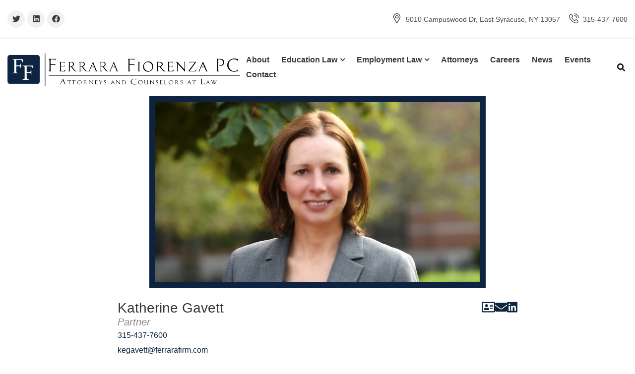

--- FILE ---
content_type: application/javascript; charset=UTF-8
request_url: https://www.ferrarafirm.com/41b2c41a41cccd0d4df3ebfd37a8e1b59de6d61e-fa9d9c00df10f791cc1b.js
body_size: 3274
content:
"use strict";(self.webpackChunkferrara_gatsby=self.webpackChunkferrara_gatsby||[]).push([[608],{3922:function(e,n,r){r.d(n,{Z:function(){return X}});var t=r(7294),l=r(2982);function i(e,n){var r="undefined"!=typeof Symbol&&e[Symbol.iterator]||e["@@iterator"];if(!r){if(Array.isArray(e)||(r=function(e,n){if(!e)return;if("string"==typeof e)return o(e,n);var r=Object.prototype.toString.call(e).slice(8,-1);"Object"===r&&e.constructor&&(r=e.constructor.name);if("Map"===r||"Set"===r)return Array.from(e);if("Arguments"===r||/^(?:Ui|I)nt(?:8|16|32)(?:Clamped)?Array$/.test(r))return o(e,n)}(e))||n&&e&&"number"==typeof e.length){r&&(e=r);var t=0,l=function(){};return{s:l,n:function(){return t>=e.length?{done:!0}:{done:!1,value:e[t++]}},e:function(e){throw e},f:l}}throw new TypeError("Invalid attempt to iterate non-iterable instance.\nIn order to be iterable, non-array objects must have a [Symbol.iterator]() method.")}var i,a=!0,c=!1;return{s:function(){r=r.call(e)},n:function(){var e=r.next();return a=e.done,e},e:function(e){c=!0,i=e},f:function(){try{a||null==r.return||r.return()}finally{if(c)throw i}}}}function o(e,n){(null==n||n>e.length)&&(n=e.length);for(var r=0,t=new Array(n);r<n;r++)t[r]=e[r];return t}var a=Object.defineProperty,c=Object.defineProperties,u=Object.getOwnPropertyDescriptors,f=Object.getOwnPropertySymbols,s=Object.prototype.hasOwnProperty,d=Object.prototype.propertyIsEnumerable,y=function(e,n,r){return n in e?a(e,n,{enumerable:!0,configurable:!0,writable:!0,value:r}):e[n]=r},m=function(e,n){for(var r in n||(n={}))s.call(n,r)&&y(e,r,n[r]);if(f){var t,l=i(f(n));try{for(l.s();!(t=l.n()).done;){r=t.value;d.call(n,r)&&y(e,r,n[r])}}catch(o){l.e(o)}finally{l.f()}}return e};function p(e){return"span"===e._type&&"text"in e&&"string"==typeof e.text&&(void 0===e.marks||Array.isArray(e.marks)&&e.marks.every((function(e){return"string"==typeof e})))}function v(e){return"string"==typeof e._type&&"@"!==e._type[0]&&(!("markDefs"in e)||Array.isArray(e.markDefs)&&e.markDefs.every((function(e){return"string"==typeof e._key})))&&"children"in e&&Array.isArray(e.children)&&e.children.every((function(e){return"object"==typeof e&&"_type"in e}))}function h(e){return v(e)&&"listItem"in e&&"string"==typeof e.listItem&&(void 0===e.level||"number"==typeof e.level)}function k(e){return"@list"===e._type}function b(e){return"@span"===e._type}function I(e){return"@text"===e._type}var g=["strong","em","code","underline","strike-through"];function E(e,n,r){if(!p(e)||!e.marks)return[];if(!e.marks.length)return[];var t=e.marks.slice(),l={};return t.forEach((function(e){l[e]=1;for(var t=n+1;t<r.length;t++){var i=r[t];if(!(i&&p(i)&&Array.isArray(i.marks)&&-1!==i.marks.indexOf(e)))break;l[e]++}})),t.sort((function(e,n){return function(e,n,r){var t=e[n],l=e[r];if(t!==l)return l-t;var i=g.indexOf(n),o=g.indexOf(r);if(i!==o)return i-o;return n.localeCompare(r)}(l,e,n)}))}function w(e,n){return(e.level||1)===n.level&&e.listItem===n.listItem}function _(e,n,r){return{_type:"@list",_key:"".concat(e._key||"".concat(n),"-parent"),mode:r,level:e.level||1,listItem:e.listItem,children:[e]}}function x(e,n){var r=n.level||1,t=n.listItem||"normal",l="string"==typeof n.listItem;if(k(e)&&(e.level||1)===r&&l&&(e.listItem||"normal")===t)return e;if("children"in e){var i=e.children[e.children.length-1];return i&&!p(i)?x(i,n):void 0}}function O(e){var n="";return e.children.forEach((function(e){I(e)?n+=e.text:b(e)&&(n+=O(e))})),n}function A(e,n){var r="undefined"!=typeof Symbol&&e[Symbol.iterator]||e["@@iterator"];if(!r){if(Array.isArray(e)||(r=function(e,n){if(!e)return;if("string"==typeof e)return j(e,n);var r=Object.prototype.toString.call(e).slice(8,-1);"Object"===r&&e.constructor&&(r=e.constructor.name);if("Map"===r||"Set"===r)return Array.from(e);if("Arguments"===r||/^(?:Ui|I)nt(?:8|16|32)(?:Clamped)?Array$/.test(r))return j(e,n)}(e))||n&&e&&"number"==typeof e.length){r&&(e=r);var t=0,l=function(){};return{s:l,n:function(){return t>=e.length?{done:!0}:{done:!1,value:e[t++]}},e:function(e){throw e},f:l}}throw new TypeError("Invalid attempt to iterate non-iterable instance.\nIn order to be iterable, non-array objects must have a [Symbol.iterator]() method.")}var i,o=!0,a=!1;return{s:function(){r=r.call(e)},n:function(){var e=r.next();return o=e.done,e},e:function(e){a=!0,i=e},f:function(){try{o||null==r.return||r.return()}finally{if(a)throw i}}}}function j(e,n){(null==n||n>e.length)&&(n=e.length);for(var r=0,t=new Array(n);r<n;r++)t[r]=e[r];return t}var S=Object.defineProperty,N=Object.defineProperties,T=Object.getOwnPropertyDescriptors,P=Object.getOwnPropertySymbols,D=Object.prototype.hasOwnProperty,M=Object.prototype.propertyIsEnumerable,C=function(e,n,r){return n in e?S(e,n,{enumerable:!0,configurable:!0,writable:!0,value:r}):e[n]=r},L=function(e,n){for(var r in n||(n={}))D.call(n,r)&&C(e,r,n[r]);if(P){var t,l=A(P(n));try{for(l.s();!(t=l.n()).done;){r=t.value;M.call(n,r)&&C(e,r,n[r])}}catch(i){l.e(i)}finally{l.f()}}return e},B=function(e,n){return N(e,T(n))},K=function(e,n){var r={};for(var t in e)D.call(e,t)&&n.indexOf(t)<0&&(r[t]=e[t]);if(null!=e&&P){var l,i=A(P(e));try{for(i.s();!(l=i.n()).done;){t=l.value;n.indexOf(t)<0&&M.call(e,t)&&(r[t]=e[t])}}catch(o){i.e(o)}finally{i.f()}}return r};function U(e,n){var r=n,t=(r.block,r.list,r.listItem,r.marks,r.types,K(r,["block","list","listItem","marks","types"]));return L(B(L({},e),{block:q(e,n,"block"),list:q(e,n,"list"),listItem:q(e,n,"listItem"),marks:q(e,n,"marks"),types:q(e,n,"types")}),t)}function q(e,n,r){var t=n[r],l=e[r];return"function"==typeof t||t&&"function"==typeof l?t:t?L(L({},l),t):l}var Z={textDecoration:"underline"},$=function(e,n){return"Unknown ".concat(e,", specify a component for it in the `components.").concat(n,"` prop")},F=function(e){return $('block type "'.concat(e,'"'),"types")};function z(e){console.warn(e)}var G={display:"none"},H={types:{},block:{normal:function(e){var n=e.children;return t.createElement("p",null,n)},blockquote:function(e){var n=e.children;return t.createElement("blockquote",null,n)},h1:function(e){var n=e.children;return t.createElement("h1",null,n)},h2:function(e){var n=e.children;return t.createElement("h2",null,n)},h3:function(e){var n=e.children;return t.createElement("h3",null,n)},h4:function(e){var n=e.children;return t.createElement("h4",null,n)},h5:function(e){var n=e.children;return t.createElement("h5",null,n)},h6:function(e){var n=e.children;return t.createElement("h6",null,n)}},marks:{em:function(e){var n=e.children;return t.createElement("em",null,n)},strong:function(e){var n=e.children;return t.createElement("strong",null,n)},code:function(e){var n=e.children;return t.createElement("code",null,n)},underline:function(e){var n=e.children;return t.createElement("span",{style:Z},n)},"strike-through":function(e){var n=e.children;return t.createElement("del",null,n)},link:function(e){var n=e.children,r=e.value;return t.createElement("a",{href:null==r?void 0:r.href},n)}},list:{number:function(e){var n=e.children;return t.createElement("ol",null,n)},bullet:function(e){var n=e.children;return t.createElement("ul",null,n)}},listItem:function(e){var n=e.children;return t.createElement("li",null,n)},hardBreak:function(){return t.createElement("br",null)},unknownType:function(e){var n=e.value,r=e.isInline,l=F(n._type);return r?t.createElement("span",{style:G},l):t.createElement("div",{style:G},l)},unknownMark:function(e){var n=e.markType,r=e.children;return t.createElement("span",{className:"unknown__pt__mark__".concat(n)},r)},unknownList:function(e){var n=e.children;return t.createElement("ul",null,n)},unknownListItem:function(e){var n=e.children;return t.createElement("li",null,n)},unknownBlockStyle:function(e){var n=e.children;return t.createElement("p",null,n)}},J=(0,t.createContext)(H);function Q(e){var n=e.value,r=e.components,i=e.listNestingMode,o=e.onMissingComponent,a=(void 0===o?z:o)||W,f=function(e,n){for(var r,t,i,o=[],a=0;a<e.length;a++){var f=e[a];if(f)if(h(f))if(r)if(w(f,r))r.children.push(f);else if((f.level||1)>r.level){var s=_(f,a,n);if("html"===n){var d=r.children[r.children.length-1],y=(t=m({},d),i={children:[].concat((0,l.Z)(d.children),[s])},c(t,u(i)));r.children[r.children.length-1]=y}else r.children.push(s);r=s}else if((f.level||1)<r.level){var p=o[o.length-1],v=p&&x(p,f);if(v){(r=v).children.push(f);continue}r=_(f,a,n),o.push(r)}else if(f.listItem===r.listItem)console.warn("Unknown state encountered for block",f),o.push(f);else{var k=o[o.length-1],b=k&&x(k,{level:f.level||1});if(b&&b.listItem===f.listItem){(r=b).children.push(f);continue}r=_(f,a,n),o.push(r)}else r=_(f,a,n),o.push(r);else o.push(f),r=void 0}return o}(Array.isArray(n)?n:[n],i||"html"),s=(0,t.useContext)(J),d=(0,t.useMemo)((function(){return r?U(s,r):s}),[s,r]),y=(0,t.useMemo)((function(){return R(d,a)}),[d,a]),p=f.map((function(e,n){return y({node:e,index:n,isInline:!1,renderNode:y})}));return r?t.createElement(J.Provider,{value:d},p):t.createElement(t.Fragment,null,p)}var R=function(e,n){function r(l){var i=l.node,o=l.index,a=l.isInline,c=i._key||"node-".concat(o);return k(i)?function(l,i,o){var a=l.children.map((function(e,n){return r({node:e._key?e:B(L({},e),{_key:"li-".concat(i,"-").concat(n)}),index:i,isInline:!1,renderNode:r})})),c=e.list,u=("function"==typeof c?c:c[l.listItem])||e.unknownList;if(u===e.unknownList){var f=l.listItem||"bullet";n($('list style "'.concat(f,'"'),"list"),{nodeType:"listStyle",type:f})}return t.createElement(u,{key:o,value:l,index:i,isInline:!1,renderNode:r},a)}(i,o,c):h(i)?function(l,i,o){var a=V({node:l,index:i,isInline:!1,renderNode:r}),c=e.listItem,u=("function"==typeof c?c:c[l.listItem])||e.unknownListItem;if(u===e.unknownListItem){var f=l.listItem||"bullet";n($('list item style "'.concat(f,'"'),"listItem"),{type:f,nodeType:"listItemStyle"})}var s=a.children;if(l.style&&"normal"!==l.style){var d=l;d.listItem;s=r({node:K(d,["listItem"]),index:i,isInline:!1,renderNode:r})}return t.createElement(u,{key:o,value:l,index:i,isInline:!1,renderNode:r},s)}(i,o,c):b(i)?function(l,i,o){var a=l.markDef,c=l.markType,u=l.markKey,f=e.marks[c]||e.unknownMark,s=l.children.map((function(e,n){return r({node:e,index:n,isInline:!0,renderNode:r})}));f===e.unknownMark&&n(function(e){return $('mark type "'.concat(e,'"'),"marks")}(c),{nodeType:"mark",type:c});return t.createElement(f,{key:o,text:O(l),value:a,markType:c,markKey:u,renderNode:r},s)}(i,0,c):v(i)?function(l,i,o,a){var c=V({node:l,index:i,isInline:a,renderNode:r}),u=(c._key,K(c,["_key"])),f=u.node.style||"normal",s=("function"==typeof e.block?e.block:e.block[f])||e.unknownBlockStyle;s===e.unknownBlockStyle&&n($('block style "'.concat(f,'"'),"block"),{nodeType:"blockStyle",type:f});return t.createElement(s,B(L({key:o},u),{value:u.node,renderNode:r}))}(i,o,c,a):I(i)?function(n,r){if("\n"===n.text){var l=e.hardBreak;return l?t.createElement(l,{key:r}):"\n"}return n.text}(i,c):function(l,i,o,a){var c=e.types[l._type],u={value:l,isInline:a,index:i,renderNode:r};if(c)return t.createElement(c,L({key:o},u));n(F(l._type),{nodeType:"block",type:l._type});var f=e.unknownType;return t.createElement(f,L({key:o},u))}(i,o,c,a)}return r};function V(e){var n=e.node,r=e.index,t=e.isInline,l=e.renderNode,o=function(e){var n,r=e.children,t=e.markDefs,l=void 0===t?[]:t;if(!r||!r.length)return[];for(var o=r.map(E),a={_type:"@span",children:[],markType:"<unknown>"},c=[a],u=0;u<r.length;u++){var f=r[u];if(f){var s=o[u]||[],d=1;if(c.length>1)for(;d<c.length;d++){var y=(null==(n=c[d])?void 0:n.markKey)||"",m=s.indexOf(y);if(-1===m)break;s.splice(m,1)}var v=(c=c.slice(0,d))[c.length-1];if(v){var h,k=i(s);try{var b=function(){var e=h.value,n=l.find((function(n){return n._key===e})),r=n?n._type:e,t={_type:"@span",_key:f._key,children:[],markDef:n,markType:r,markKey:e};v.children.push(t),c.push(t),v=t};for(k.s();!(h=k.n()).done;)b()}catch(w){k.e(w)}finally{k.f()}if(p(f)){for(var I=f.text.split("\n"),g=I.length;g-- >1;)I.splice(g,0,"\n");v.children=v.children.concat(I.map((function(e){return{_type:"@text",text:e}})))}else v.children=v.children.concat(f)}}}return a.children}(n),a=o.map((function(e,n){return l({node:e,isInline:!0,index:n,renderNode:l})}));return{_key:n._key||"block-".concat(r),children:a,index:r,isInline:t,node:n}}function W(){}var X=function(e){var n=e.blocks;return t.createElement("div",{className:"portable"},t.createElement(Q,{value:n}))}}}]);
//# sourceMappingURL=41b2c41a41cccd0d4df3ebfd37a8e1b59de6d61e-fa9d9c00df10f791cc1b.js.map

--- FILE ---
content_type: application/javascript; charset=UTF-8
request_url: https://www.ferrarafirm.com/component---src-templates-attorney-js-acfbeb67bf41fea413df.js
body_size: 1262
content:
"use strict";(self.webpackChunkferrara_gatsby=self.webpackChunkferrara_gatsby||[]).push([[99],{7101:function(e,a,t){var l=t(7294),n=t(8350),r=t(2061),m=t(5252),c=t(3913),s=t(1597),i=t(3766),u=[{name:"Pages",title:"Pages"},{name:"undefined",title:"Articles & Events"}];a.Z=function(){var e=(0,l.useState)(!1),a=e[0],t=e[1],o=(0,l.useContext)(c.p),d=o.menuStatus,E=o.updateMenuStatus,f=function(){window.scrollY>70?t(!0):window.scrollY<70&&t(!1)};return(0,l.useEffect)((function(){return window.addEventListener("scroll",f),function(){window.removeEventListener("scroll",f)}}),[a]),l.createElement(l.Fragment,null,l.createElement("header",{className:"header_area"},l.createElement("div",{className:"container"},l.createElement("div",{className:"header_social"},l.createElement("ul",{className:"hd_social_icons"},n.Pk.social.map((function(e,a){var t=e.icon,n=e.url;return l.createElement("li",{key:"header-social-"+a},l.createElement("a",{href:n},l.createElement("i",{className:"fa "+t})))})))),l.createElement("div",{className:"header_contact text-end"},l.createElement("ul",{className:"hd_contact"},n.Ro.map((function(e,a){var t=e.icon,n=e.tagLine,r=e.text,m=e.url;return l.createElement("li",{key:"header-info-"+a},l.createElement("i",{className:t})," ",n,l.createElement("a",{href:m}," ",r))})))))),l.createElement("div",{id:"attorney_menu",className:"main_menu_area "+(!0===a?" stricky stricky-fixed slideInDown animated":" stricky slideIn animated")},l.createElement("div",{className:"container"},l.createElement("div",{className:"main_menu_area__left"},l.createElement(r.Z,{href:"/"},l.createElement(m.Z,{src:n.TR.dark,alt:"Awesome Image 3",className:"logo",layout:"fixed"})),l.createElement("div",{className:"flex gap-4"},l.createElement("button",{className:"mobile-menu__toggler",onClick:function(e){e.preventDefault(),E(!d)}},l.createElement("i",{className:"fa fa-bars"})))),l.createElement(s.i1,{query:"832216297",render:function(e){return l.createElement("div",{className:"main_menu_area__right"},l.createElement("nav",{className:"main_menu_area__menu"},l.createElement("ul",{className:"nav navbar-nav navigation-box"},e.nav.sections.map((function(e,a){return l.createElement("li",{key:a},l.createElement("a",{href:null!==e.linkUrl?e.linkUrl:"/"+e.target.slug.current},e.title),e.links.length>0?l.createElement("ul",{className:"sub-menu"},e.links.map((function(e,a){return l.createElement("li",{key:a},l.createElement("a",{href:null!==e.linkUrl?e.linkUrl:"/"+e.link.slug.current},e.title))}))):null)})))),l.createElement(i.Z,{indices:u}))}}))))}},6648:function(e,a,t){t.r(a);var l=t(7294),n=t(3922),r=t(424),m=t(7101),c=t(3913),s=t(6228),i=t(2885),u=t.n(i),o=t(653),d=t.n(o);a.default=function(e){var a,t=e.data,i=t&&t.attorney,o=u()(d().sanity);return l.createElement(c.Z,null,i&&l.createElement(r.Z,{PageTitle:i.name||"Untitled"},l.createElement(m.Z,null),l.createElement("div",{className:"md:w-[53%] w-full mx-auto"},l.createElement("img",{src:(a=i.image,o.image(a)).width(1600).height(914).url(),alt:i.name||"Untitled",className:"img-fluid attorneyImg"})),l.createElement("div",{className:"p-4 col-lg-8 mx-auto"},l.createElement("div",{className:"border-bottom pb-2 mb-4 flex justify-between"},l.createElement("div",null,l.createElement("h3",{className:"lawName"},i.name||"Untitled"),l.createElement("h5",{className:"lawTitle"},i.title||"Attorney"),"null"!==i.phone&&l.createElement("p",{className:"lawPhone"},l.createElement("a",{href:"tel:"+i.phone||0,style:{fontWeight:"normal"}},i.phone||"315-437-7600")),"null"!==i.email&&l.createElement("p",{className:"lawEmail"},l.createElement("a",{href:"mailto:"+i.email,style:{fontWeight:"normal"}},i.email))),l.createElement("div",{className:"flex gap-2 text-2xl"},i.vcard&&i.vcard.asset&&l.createElement("a",{className:"hover:text-ferraraTeal",href:i.vcard.asset.url,download:i.vcard.asset.url},l.createElement("i",{className:"far fa-address-card","aria-label":"Virtual Card"})),i.email&&l.createElement("a",{className:"hover:text-ferraraTeal",href:"mailto:"+i.email},l.createElement("i",{className:"fas fa-envelope","aria-label":"Email"})),i.linkedIn&&l.createElement("a",{className:"hover:text-ferraraTeal",href:i.linkedIn,rel:"noreferrer",target:"_blank"},l.createElement("i",{class:"fab fa-linkedin","aria-label":"LinkedIn"})))),l.createElement("div",{className:"d-flex"},l.createElement("div",{className:"col-8 lawPadding portable"},l.createElement(n.Z,{blocks:i._rawBio})),l.createElement("div",{className:"col-4 ml-4"},i.admissions.length>0&&l.createElement("h6",{className:"lawBold"},"Admissions"),i.admissions.map((function(e){return l.createElement("p",{key:e},e)})),i.associations.length>0&&l.createElement("h6",{className:"lawBold mt-3"},"Associations"),i.associations.map((function(e){return l.createElement("p",{key:e},e)})),(i.undergrad||i.lawSchool)&&l.createElement("h6",{className:"lawBold mt-3"},"Education"),i.undergrad&&l.createElement("p",null,i.undergrad,"Magna Cum Laude"===i.undergradDistinction&&l.createElement("em",null,", magna cum laude"),"Cum Laude"===i.undergradDistinction&&l.createElement("em",null,", cum Laude"),"Summa Cum Laude"===i.undergradDistinction&&l.createElement("em",null,", summa cum laude")),i.lawSchool&&l.createElement("p",null,i.lawSchool,"Magna Cum Laude"===i.lawSchoolDistinction&&l.createElement("em",null,", magna cum laude"),"Cum Laude"===i.lawSchoolDistinction&&l.createElement("em",null,", cum Laude"),"Summa Cum Laude"===i.lawSchoolDistinction&&l.createElement("em",null,", summa cum laude"))))),l.createElement(s.Z,null)))}}}]);
//# sourceMappingURL=component---src-templates-attorney-js-acfbeb67bf41fea413df.js.map

--- FILE ---
content_type: application/javascript; charset=UTF-8
request_url: https://www.ferrarafirm.com/711-d0f9d7b71c6ac3e22f1f.js
body_size: 292
content:
"use strict";(self.webpackChunkferrara_gatsby=self.webpackChunkferrara_gatsby||[]).push([[711],{3711:function(e,r,t){t.r(r),t.d(r,{lazyHydrate:function(){return u}});var o,a=t(8945),n=t(7294),i=(t(4041),t(4811),["image","loading","isLoading","isLoaded","toggleIsLoaded","ref","imgClassName","imgStyle","objectPosition","backgroundColor","objectFit"]),c=t(745);function u(e,r,t,c,u){var g=e.image,d=e.loading,l=e.isLoading,s=e.isLoaded,b=e.toggleIsLoaded,h=e.ref,m=e.imgClassName,f=e.imgStyle,y=void 0===f?{}:f,k=e.objectPosition,C=e.backgroundColor,L=e.objectFit,j=void 0===L?"cover":L,v=(0,a._)(e,i),w=g.width,p=g.height,N=g.layout,P=g.images,E=g.placeholder,F=g.backgroundColor,S=JSON.stringify(P);y=(0,a.a)({objectFit:j,objectPosition:k,backgroundColor:C},y);var _=n.createElement(a.L,{layout:N,width:w,height:p},n.createElement(a.P,(0,a.a)({},(0,a.g)(E,s,N,w,p,F,j,k))),n.createElement(a.M,(0,a.a)({},v,{width:w,height:p,className:m},(0,a.b)(l,s,P,d,b,S,h,y))));return r.current&&(t.current||c.current,u.current=o(_,r.current,u.current),t.current=!0),function(){r.current&&o(null,r.current,u.current)}}o=function(e,r,t){return t||(t=c.createRoot(r)),t.render(e),t}}}]);
//# sourceMappingURL=711-d0f9d7b71c6ac3e22f1f.js.map